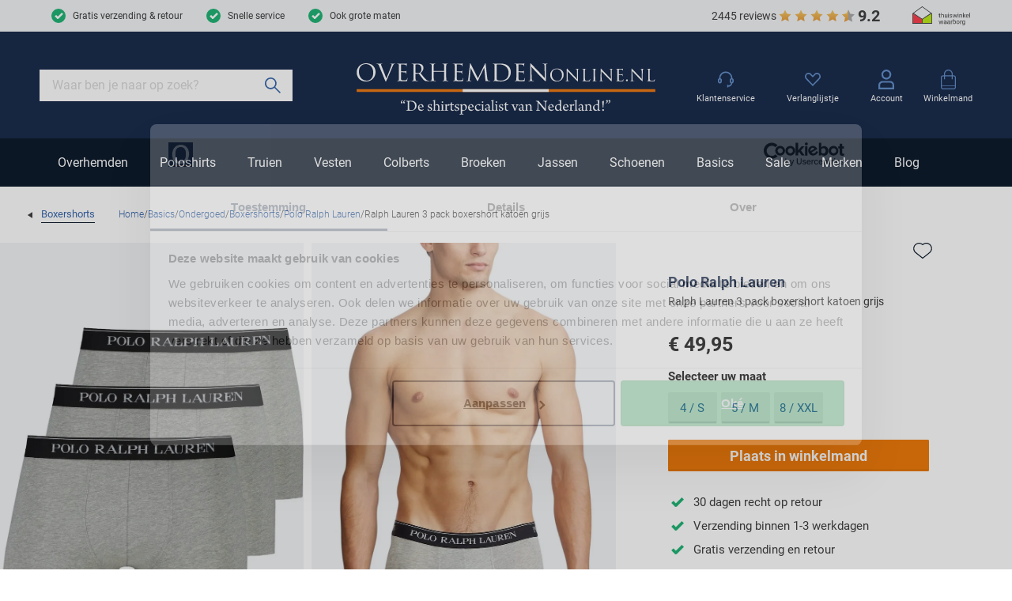

--- FILE ---
content_type: application/javascript; charset=UTF-8
request_url: https://www.overhemdenonline.nl/_nuxt/5e57e2b.modern.js
body_size: 1258
content:
(window.webpackJsonp=window.webpackJsonp||[]).push([[21],{1234:function(t,c,e){var r=e(33),n=e(37),l=["class","staticClass","style","staticStyle","attrs"];function o(t,c){var e=Object.keys(t);if(Object.getOwnPropertySymbols){var r=Object.getOwnPropertySymbols(t);c&&(r=r.filter(function(c){return Object.getOwnPropertyDescriptor(t,c).enumerable})),e.push.apply(e,r)}return e}e(23),t.exports={functional:!0,render(t,c){var{_c:e,_v:h,data:data,children:f=[]}=c,{class:v,staticClass:O,style:style,staticStyle:w,attrs:y={}}=data,z=n(data,l);return e("svg",function(t){for(var c=1;c<arguments.length;c++){var e=null!=arguments[c]?arguments[c]:{};c%2?o(Object(e),!0).forEach(function(c){r(t,c,e[c])}):Object.getOwnPropertyDescriptors?Object.defineProperties(t,Object.getOwnPropertyDescriptors(e)):o(Object(e)).forEach(function(c){Object.defineProperty(t,c,Object.getOwnPropertyDescriptor(e,c))})}return t}({class:[v,O],style:[style,w],attrs:Object.assign({xmlns:"http://www.w3.org/2000/svg",viewBox:"0 0 283.5 121.9"},y)},z),f.concat([e("path",{attrs:{fill:"#003A7D",d:"M0 21.9C0 9.8 9.8 0 22 0h239.5c12.1 0 22 9.8 22 21.9V100c0 12.1-9.8 21.9-22 21.9H22c-12.1 0-22-9.8-22-21.9V21.9z"}}),e("path",{attrs:{fill:"#fff",d:"M9 22.6v76.7c0 7.5 6.1 13.7 13.7 13.7h125.5V9H22.8C15.2 9 9 15.1 9 22.6z"}}),e("g",{attrs:{fill:"#ED1C24"}},[e("path",{attrs:{d:"M57.9 45.6h-9.6v5.5h-.1c-2.2-3.8-5.9-6.2-10.4-6.2-9.5 0-13.8 6.8-13.8 15.9 0 9.1 5.2 15.4 13.6 15.4 4.2 0 7.8-1.6 10.3-5.2h.1v1.6c0 6-3.3 8.9-9.4 8.9-4.4 0-7.1-.9-10.4-2.5l-.5 8.4c2.5.9 6.6 1.9 11.7 1.9 12.4 0 18.5-4.1 18.5-16.6V45.6zm-23 15c0-4.2 2.1-7.6 6-7.6 4.8 0 6.8 3.8 6.8 7.2 0 4.7-3 7.9-6.8 7.9-3.2 0-6-2.7-6-7.5zM65.2 76.2h10.6V45.6H65.2v30.6zm10.6-43.4H65.2v7.8h10.6v-7.8zM105.2 45.2c-1.1-.2-2.4-.4-3.6-.4-4.6 0-7.2 2.5-9.1 6.4h-.1v-5.6h-9.6v30.6h10.6V63.3c0-6 2.8-9.6 7.7-9.6 1.2 0 2.4 0 3.6.4l.5-8.9zM123.5 76.9c10.1 0 17.8-5.9 17.8-16 0-10.2-7.7-16.1-17.8-16.1-10.1 0-17.8 5.9-17.8 16.1 0 10.1 7.7 16 17.8 16zm0-7.4c-4.9 0-6.9-4.1-6.9-8.6 0-4.6 2-8.6 6.9-8.6s6.9 4.1 6.9 8.6-2 8.6-6.9 8.6z"}})]),e("g",{attrs:{fill:"#fff"}},[e("path",{attrs:{d:"M157.2 88.6h10.6V71.9h.1c2 3.6 6 5 9.7 5 9.1 0 14-7.5 14-16.6 0-7.4-4.6-15.5-13.1-15.5-4.8 0-9.3 1.9-11.4 6.2h-.1v-5.5h-9.8v43.1zm23.5-28c0 4.9-2.4 8.2-6.4 8.2-3.5 0-6.5-3.4-6.5-7.8 0-4.6 2.6-8 6.5-8 4.1 0 6.4 3.5 6.4 7.6zM227.4 76.2c-.5-2.4-.6-4.8-.6-7.2V57.6c0-9.4-6.8-12.7-14.6-12.7-4.5 0-8.5.6-12.2 2.2l.2 7.2c2.9-1.6 6.4-2.3 9.8-2.3 3.8 0 6.9 1.1 7 5.3-1.4-.2-3.2-.4-4.9-.4-5.6 0-15.8 1.1-15.8 10.5 0 6.6 5.4 9.6 11.5 9.6 4.4 0 7.3-1.7 9.7-5.5h.1c0 1.6.2 3.2.2 4.8h9.6v-.1zm-21.3-9.7c0-2.9 2.8-4.1 6.4-4.1 1.6 0 3.1.1 4.5.2 0 3.6-2.5 7.2-6.5 7.2-2.6.1-4.4-1.2-4.4-3.3zM232.2 88.6c2.2.5 4.4.7 6.6.7 9.7 0 12-7.5 15-15.2L265 45.6h-10.6l-6.3 20h-.1l-6.6-20H230L242.4 77c-.8 2.7-2.8 4.2-5.4 4.2-1.5 0-2.8-.2-4.2-.6l-.6 8z"}})])]))}}}}]);

--- FILE ---
content_type: application/javascript; charset=UTF-8
request_url: https://www.overhemdenonline.nl/_nuxt/a85b9f5.modern.js
body_size: 1217
content:
(window.webpackJsonp=window.webpackJsonp||[]).push([[109],{1245:function(t,e,r){var c=r(33),n=r(37),o=["class","staticClass","style","staticStyle","attrs"];function l(t,e){var r=Object.keys(t);if(Object.getOwnPropertySymbols){var c=Object.getOwnPropertySymbols(t);e&&(c=c.filter(function(e){return Object.getOwnPropertyDescriptor(t,e).enumerable})),r.push.apply(r,c)}return r}r(23),t.exports={functional:!0,render(t,e){var{_c:r,_v:O,data:data,children:w=[]}=e,{class:y,staticClass:f,style:style,staticStyle:j,attrs:v={}}=data,d=n(data,o);return r("svg",function(t){for(var e=1;e<arguments.length;e++){var r=null!=arguments[e]?arguments[e]:{};e%2?l(Object(r),!0).forEach(function(e){c(t,e,r[e])}):Object.getOwnPropertyDescriptors?Object.defineProperties(t,Object.getOwnPropertyDescriptors(r)):l(Object(r)).forEach(function(e){Object.defineProperty(t,e,Object.getOwnPropertyDescriptor(r,e))})}return t}({class:[y,f],style:[style,j],attrs:Object.assign({xmlns:"http://www.w3.org/2000/svg",viewBox:"0 0 100 100"},v)},d),w.concat([r("path",{attrs:{d:"M99.699 29.385c-.242-5.322-1.088-8.956-2.324-12.137-1.277-3.287-2.986-6.076-5.767-8.855-2.78-2.78-5.568-4.49-8.856-5.768C79.572 1.389 75.938.544 70.615.301 65.282.058 63.579 0 50 0 36.42 0 34.718.058 29.385.301c-5.322.243-8.957 1.088-12.137 2.324-3.288 1.277-6.076 2.987-8.856 5.768-2.78 2.779-4.49 5.568-5.767 8.855C1.389 20.429.543 24.062.301 29.385.057 34.719 0 36.421 0 50s.057 15.281.301 20.614c.243 5.322 1.088 8.957 2.324 12.138 1.277 3.287 2.987 6.076 5.767 8.855 2.78 2.78 5.568 4.49 8.856 5.768 3.18 1.236 6.815 2.08 12.137 2.324 5.333.243 7.036.301 20.615.301s15.282-.058 20.615-.301c5.322-.243 8.957-1.088 12.137-2.324 3.288-1.277 6.076-2.987 8.856-5.768 2.779-2.779 4.489-5.568 5.767-8.855 1.236-3.181 2.082-6.815 2.324-12.138.244-5.333.301-7.035.301-20.614s-.057-15.281-.301-20.615zm-9 40.819c-.222 4.875-1.037 7.522-1.721 9.284-.907 2.334-1.99 4-3.74 5.75-1.75 1.749-3.416 2.832-5.75 3.74-1.762.684-4.409 1.498-9.284 1.721-5.271.241-6.852.291-20.204.291s-14.933-.05-20.205-.291c-4.875-.223-7.522-1.037-9.284-1.721-2.333-.908-4-1.991-5.749-3.74-1.75-1.75-2.833-3.416-3.74-5.75-.685-1.762-1.5-4.409-1.722-9.284-.24-5.272-.291-6.853-.291-20.204 0-13.352.051-14.932.292-20.205.222-4.874 1.037-7.521 1.722-9.283.907-2.334 1.991-4 3.74-5.749 1.75-1.75 3.416-2.833 5.749-3.741 1.762-.684 4.41-1.498 9.284-1.721 5.272-.241 6.853-.292 20.204-.292s14.932.051 20.204.292c4.875.223 7.522 1.037 9.284 1.721 2.334.908 4 1.991 5.75 3.741 1.75 1.749 2.833 3.415 3.74 5.749.684 1.762 1.499 4.409 1.721 9.283.24 5.273.292 6.854.292 20.205 0 13.351-.052 14.932-.292 20.204z"}}),r("path",{attrs:{d:"M50 24.324c-14.18 0-25.676 11.495-25.676 25.676 0 14.18 11.496 25.675 25.676 25.675 14.18 0 25.676-11.495 25.676-25.675 0-14.181-11.496-25.676-25.676-25.676m0 42.342c-9.205 0-16.667-7.461-16.667-16.666S40.795 33.333 50 33.333c9.205 0 16.666 7.462 16.666 16.667S59.205 66.666 50 66.666M82.69 23.311a6 6 0 1 1-12-.003 6 6 0 0 1 12 .003"}})]))}}}}]);